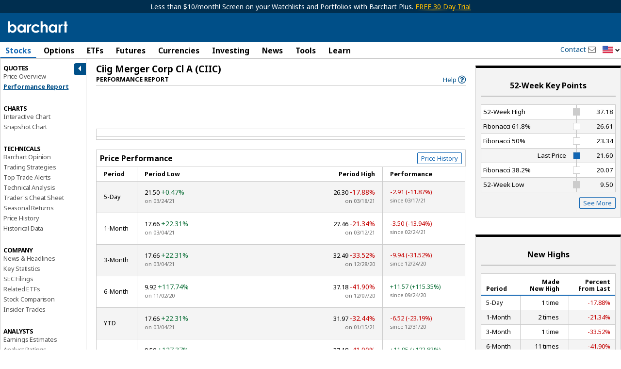

--- FILE ---
content_type: text/plain; charset=utf-8
request_url: https://ads.adthrive.com/http-api/cv2
body_size: 9392
content:
{"om":["00eoh6e0","00xbjwwl","014d31bb","03621zun","0a298vwq2wa","0av741zl","0b0m8l4f","0b2980m8l4f","0bb78cxw","0iyi1awv","0pycs8g7","0qqb9a98","0r6m6t7w","0sm4lr19","1","10011/5c318b44790eeb5c8b638875dd699ce4","10011/6bf846447a9e2ed1e62e0b8771e8e2c3","1011_302_56233468","1011_302_56233470","1011_302_56233474","1011_302_56233478","1011_302_56233486","1011_302_56233573","1011_302_56590707","1011_302_56651863","1019_695879875","1028_8728253","10310289136970_462615644","10310289136970_462615833","10310289136970_462792978","10310289136970_491345701","10310289136970_559920874","10310289136970_577824612","10310289136970_579595618","10310289136970_674713065","10310289136970_686690145","10339421-5836009-0","10339426-5836008-0","10ua7afe","110_576997865985093510","110_583652883178231326","11142692","11212184","11421707","11460948","11509227","11641433","11707926","1185:1610326628","1185:1610326728","11896988","11999803","12010080","12010084","12010088","12219547","12219555","12219633","12219634","124843_8","124844_21","124848_7","12491645","12491687","12850756","12_74_18113641","13192816","1374w81n","1453468","14xoyqyz","1610326628","1610326728","1611092","16_553781220","16_704475669","16x7UEIxQu8","17_24080387","17_24104726","17_24632112","17_24683311","17_24766939","17_24766943","17_24766951","17_24766968","17_24766981","17_24767248","1891/84814","19r1igh7","1dwefsfs","1qlxu0yx","201500255","201500257","202430_200_EAAYACog7t9UKc5iyzOXBU.xMcbVRrAuHeIU5IyS9qdlP9IeJGUyBMfW1N0_","202d4qe7","20421090_200_EAAYACogyy0RzHbkTBh30TNsrxZR28Ohi-3ey2rLnbQlrDDSVmQyBCEE070_","206_501281","206_501425","2132:45563177","2132:45871980","2132:46039897","2132:46039901","2149:12151096","214cefdb-4f8d-4132-b588-e9c2c828c3be","2179:585139266317201118","2179:587183202622605216","2179:588463996220411211","2179:588837179414603875","2179:588969843258627169","2179:589289985696794383","2179:589318202881681006","2179:591283456202345442","2179:594033992319641821","2249:650628516","2249:650628539","2249:650628575","2249:650650503","2249:650664226","2249:657213025","2249:664731943","2249:677340715","2249:688935337","2249:691914577","2249:691925891","2249:695781210","2249:702423578","2249:704061053","2249:704085924","2307:00xbjwwl","2307:02fvliub","2307:0929nj63","2307:0b0m8l4f","2307:0hly8ynw","2307:1374w81n","2307:222tsaq1","2307:28u7c6ez","2307:2gev4xcy","2307:43jaxpr7","2307:4qxmmgd2","2307:4sgewasf","2307:4yevyu88","2307:61xc53ii","2307:74scwdnj","2307:794di3me","2307:7cmeqmw8","2307:8linfb0q","2307:8orkh93v","2307:96srbype","2307:9nex8xyd","2307:9t6gmxuz","2307:a566o9hb","2307:a7w365s6","2307:a90208mb","2307:b5e77p2y","2307:bjbhu0bk","2307:bpecuyjx","2307:c7mn7oi0","2307:c88kaley","2307:cv2huqwc","2307:fovbyhjn","2307:fphs0z2t","2307:g49ju19u","2307:jq895ajv","2307:jzqxffb2","2307:lo36jnag","2307:lu0m1szw","2307:ouycdkmq","2307:oz3ry6sr","2307:p3cf8j8j","2307:plth4l1a","2307:qchclse2","2307:qen3mj4l","2307:ralux098","2307:rk5pkdan","2307:rup4bwce","2307:sr32zoh8","2307:t2546w8l","2307:thto5dki","2307:u7p1kjgp","2307:uwki9k9h","2307:w6xlb04q","2307:wzzwxxwa","2307:x9yz5t0i","2307:xal6oe9q","2307:yq5t5meg","2307:znl4u1zy","2307:zvdz58bk","23786238","23786257","23786439","239024629","2409_15064_70_85540796","2409_15064_70_86128402","2409_25495_176_CR52092919","2409_25495_176_CR52092921","2409_25495_176_CR52092922","2409_25495_176_CR52092923","2409_25495_176_CR52092954","2409_25495_176_CR52092956","2409_25495_176_CR52092957","2409_25495_176_CR52092958","2409_25495_176_CR52092959","2409_25495_176_CR52150651","2409_25495_176_CR52153849","2409_25495_176_CR52175340","2409_25495_176_CR52178314","2409_25495_176_CR52178315","2409_25495_176_CR52178316","2409_25495_176_CR52186411","2409_25495_176_CR52188001","244435194","244441761","24598434","24765533","249c4zlh","25048198","25_0l51bbpm","25_2fvr2ne7","25_52qaclee","25_53v6aquw","25_87z6cimm","25_kec2e1sf","25_sgaw7i5o","25_utberk8n","25_xz6af56d","262594","2662_199916_8153721","2662_199916_8153731","2662_199916_8153737","2662_199916_8153743","2662_199916_T26235379","2662_199916_T26337364","2662_200562_8166422","2662_200562_8166427","2662_200562_8168475","2662_200562_8168483","2662_200562_8168520","2662_200562_8168537","2662_200562_8168539","2662_200562_8168586","2662_200562_8172720","2662_200562_8172724","2662_200562_8172741","2662_200562_8182931","2662_200562_8182933","2676:85393219","2676:85807305","2676:85807308","2676:85807326","2676:86082998","2676:86083199","2676:86698143","2676:86894914","2711_64_11999803","2711_64_12156461","2715_9888_262594","2715_9888_440735","2715_9888_501281","28925636","28929686","28933536","28u7c6ez","29102835","29402249","29414696","29414711","2974:8168473","2974:8168475","2974:8168519","2974:8168539","2974:8168540","2974:8172724","2974:8172735","2974:8182927","2974:8182928","29_695879898","2eybxjpm","2gev4xcy","2levso2o","2mmzgdnu","2mokbgft","2wgqelaj","2yor97dj","3018/a76bff313127b6600508e44389f1b689","306_24765525","306_24765548","306_24767222","308_125203_16","308_125204_12","31334462","31qdo7ks","31yw6nyu","32288936","32j56hnc","33144395","3335_25247_700109379","3335_25247_700109389","3335_25247_700109391","33419362","33604871","33608653","34182009","3490:CR52212688","3490:CR52223710","3490:CR52223725","3490:CR52223938","3490:CR52223939","34945989","34tgtmqk","3658_136236_fphs0z2t","3658_15032_7ztkjhgq","3658_15084_t393g7ye","3658_15180_T26338217","3658_154624_wzzwxxwa","3658_211122_f1e9l6bu","3658_22070_cg7xzuir","3658_608718_fovbyhjn","3658_62450_61xc53ii","3658_67113_8linfb0q","3658_78719_p3cf8j8j","3658_87236_xal6oe9q","3658_87799_c7mn7oi0","3658_87799_t2546w8l","3702_139777_24765456","3702_139777_24765458","3702_139777_24765461","3702_139777_24765466","3702_139777_24765477","3702_139777_24765483","3702_139777_24765484","3702_139777_24765489","3702_139777_24765527","3702_139777_24765529","3702_139777_24765530","3702_139777_24765531","3702_139777_24765534","3702_139777_24765537","3702_139777_24765540","3702_139777_24765544","3702_139777_24765546","3702_139777_24765548","3702_139777_24765550","381513943572","38345500","38557829","3858:12150355","39303318","393060517","39350186","39364467","39368822","3LMBEkP-wis","3a2nyp64","3ql09rl9","4083IP31KS13kontrolfreek_0be1a","40854655","409_189213","409_192548","409_216362","409_216363","409_216366","409_216382","409_216383","409_216384","409_216386","409_216387","409_216390","409_216392","409_216396","409_216397","409_216398","409_216406","409_216416","409_216506","409_220344","409_220364","409_220366","409_223588","409_223589","409_223591","409_223599","409_223603","409_225977","409_225978","409_225980","409_225982","409_225987","409_225988","409_225990","409_225992","409_226312","409_226314","409_226321","409_226322","409_226326","409_226332","409_226334","409_226335","409_226336","409_226342","409_226347","409_226351","409_226352","409_226361","409_226362","409_226366","409_226374","409_226376","409_227223","409_227224","409_227227","409_227235","409_227240","409_228054","409_228059","409_228065","409_228113","409_228351","409_228354","409_228356","409_228362","409_228363","409_228367","409_228370","409_228373","409_228380","409_228381","409_228385","409_230721","409_230727","409_230728","409_230729","409_230737","409_230738","409_231798","42604842","43163413","43919974","43919984","43919985","43919986","43970592","43ij8vfd","43jaxpr7","44023623","440735","44629254","45871980","458901553568","46036624","4771_139789_1610269202","47745534","481703827","485027845327","48700636","48877306","48968087","49039749","49123012","4941618","4947806","4972638","4972640","49869013","49869015","49869046","4aqwokyz","4fk9nxse","4pykxt9i","4qxmmgd2","4sgewasf","4yevyu88","501281","501416","501420","501425","501_76_dc8d076c-bdca-47b3-b013-d4c1ec524dd4","502806067","50479792","507312421","51372397","51372410","514819301","516_70_86894914","521_425_203499","521_425_203500","521_425_203501","521_425_203504","521_425_203505","521_425_203508","521_425_203509","521_425_203514","521_425_203515","521_425_203517","521_425_203518","521_425_203519","521_425_203525","521_425_203526","521_425_203529","521_425_203535","521_425_203536","521_425_203540","521_425_203542","521_425_203543","521_425_203609","521_425_203614","521_425_203615","521_425_203617","521_425_203619","521_425_203620","521_425_203621","521_425_203623","521_425_203624","521_425_203633","521_425_203635","521_425_203636","521_425_203657","521_425_203660","521_425_203675","521_425_203677","521_425_203681","521_425_203683","521_425_203684","521_425_203686","521_425_203693","521_425_203695","521_425_203696","521_425_203699","521_425_203700","521_425_203702","521_425_203706","521_425_203708","521_425_203710","521_425_203711","521_425_203712","521_425_203713","521_425_203714","521_425_203728","521_425_203729","521_425_203730","521_425_203731","521_425_203732","521_425_203733","521_425_203736","521_425_203738","521_425_203742","521_425_203744","521_425_203745","521_425_203748","521_425_203750","521_425_203864","521_425_203866","521_425_203867","521_425_203868","521_425_203871","521_425_203877","521_425_203878","521_425_203879","521_425_203880","521_425_203884","521_425_203885","521_425_203887","521_425_203893","521_425_203894","521_425_203897","521_425_203898","521_425_203902","521_425_203905","521_425_203908","521_425_203909","521_425_203912","521_425_203913","521_425_203917","521_425_203920","521_425_203921","521_425_203924","521_425_203928","521_425_203929","521_425_203932","521_425_203934","521_425_203936","521_425_203938","521_425_203945","521_425_203946","521_425_203952","521_425_203956","521_425_203960","521_425_203965","521_425_203968","521_425_203970","521_425_203976","521_425_203977","521_425_203981","521_425_203982","5316_139700_0216b0e3-d0fa-41b6-a3d3-161df2c9862c","5316_139700_1675b5c3-9cf4-4e21-bb81-41e0f19608c2","5316_139700_16b4f0e9-216b-407b-816c-070dabe05b28","5316_139700_24bb9d5d-487a-4688-874e-6e8caa5997a5","5316_139700_25804250-d0ee-4994-aba5-12c4113cd644","5316_139700_27c8b2ff-0b40-4dcf-a425-983ecdc05519","5316_139700_2fecd764-9cd3-4f14-b819-c5f009ce6090","5316_139700_3b31fc8f-6011-4562-b25a-174042fce4a5","5316_139700_3cdf5be4-408f-43d7-a14f-b5d558e7b1b2","5316_139700_4014d252-e477-437e-8071-e4ce88208de0","5316_139700_44d12f53-720c-4d77-aa3f-2c657f68dcfa","5316_139700_4d1cd346-a76c-4afb-b622-5399a9f93e76","5316_139700_4d537733-716f-4002-aa66-cf67fd3df349","5316_139700_5101955d-c12a-4555-89c2-be2d86835007","5316_139700_53a52a68-f2b1-43b7-bef4-56b9aa9addac","5316_139700_605bf0fc-ade6-429c-b255-6b0f933df765","5316_139700_685f4df0-bcec-4811-8d09-c71b4dff2f32","5316_139700_6aefc6d3-264a-439b-b013-75aa5c48e883","5316_139700_6efa7de6-7a6c-46a6-a117-8140f3012227","5316_139700_709d6e02-fb43-40a3-8dee-a3bf34a71e58","5316_139700_70a96d16-dcff-4424-8552-7b604766cb80","5316_139700_70d9d4bf-0da5-4012-a8ac-4e2b9ae64c24","5316_139700_72add4e5-77ac-450e-a737-601ca216e99a","5316_139700_76cc1210-8fb0-4395-b272-aa369e25ed01","5316_139700_83b9cb16-076b-42cd-98a9-7120f6f3e94b","5316_139700_87802704-bd5f-4076-a40b-71f359b6d7bf","5316_139700_892539b2-17b7-4110-9ce7-200203402aac","5316_139700_978023aa-d852-4627-8f12-684a08992060","5316_139700_a2c1dfd3-ca6d-4722-a68e-4932bfeb21a9","5316_139700_a8ac655a-14ad-4f1a-ba03-9f5a49b9fdd8","5316_139700_a9f4da76-1a6b-41a6-af56-a1aff4fa8399","5316_139700_af6bd248-efcd-483e-b6e6-148c4b7b9c8a","5316_139700_bd0b86af-29f5-418b-9bb4-3aa99ec783bd","5316_139700_c200f4d4-619f-43c3-b1af-bd1598be4608","5316_139700_cbda64c5-11d0-46f9-8941-2ca24d2911d8","5316_139700_ccc82d0d-2f74-464a-80e9-da1afeab487e","5316_139700_d2b31186-c58d-41dc-86a4-530f053c04b0","5316_139700_e3299175-652d-4539-b65f-7e468b378aea","5316_139700_e57da5d6-bc41-40d9-9688-87a11ae6ec85","5316_139700_e819ddf5-bee1-40e6-8ba9-a6bd57650000","5316_139700_ed348a34-02ad-403e-b9e0-10d36c592a09","5316_139700_f3c12291-f8d3-4d25-943d-01e8c782c5d7","5316_139700_fd97502e-2b85-4f6c-8c91-717ddf767abc","5316_139700_ff6b1956-4107-4a11-8571-b9f334130ae3","53osz248","53v6aquw","54639987","5510:c88kaley","5510:cymho2zs","5510:kecbwzbd","5510:l6b7c4hm","5510:ouycdkmq","5510:pefxr7k2","5510:quk7w53j","5510:t393g7ye","5510:znl4u1zy","55116643","55167461","5532:703673804","5532:704079003","5532:704089220","55344524","553458","553779915","553781220","553781221","553781814","553799","553804","5563_66529_OADD2.1327110671253373_1CW0YAYVGIF381Y","5563_66529_OADD2.7284328140867_1QMTXCF8RUAKUSV9ZP","5563_66529_OADD2.7284328163393_196P936VYRAEYC7IJY","5563_66529_OADD2.7353040902703_13KLDS4Y16XT0RE5IS","5563_66529_OADD2.7353040902704_12VHHVEFFXH8OJ4LUR","5563_66529_OADD2.7353083169082_14CHQFJEGBEH1W68BV","5563_66529_OAIP.0f27f9fb001812aa3d1d55c99e11cd6b","5563_66529_OAIP.104c050e6928e9b8c130fc4a2b7ed0ac","557_409_216366","557_409_216396","557_409_216606","557_409_220139","557_409_220149","557_409_220333","557_409_220334","557_409_220336","557_409_220338","557_409_220343","557_409_220344","557_409_220352","557_409_220354","557_409_220364","557_409_220366","557_409_220368","557_409_223587","557_409_223589","557_409_223599","557_409_225988","557_409_225992","557_409_226311","557_409_226312","557_409_228054","557_409_228055","557_409_228059","557_409_228064","557_409_228074","557_409_228077","557_409_228105","557_409_228115","557_409_228349","557_409_228351","557_409_228356","557_409_228363","557_409_228370","557_409_228371","557_409_230731","557_409_231917","557_409_235268","558_93_c88kaley","558_93_cv2huqwc","55965333","56071098","560_74_18268030","5626536529","56341213","5636:12023789","56635908","56635945","56635955","5700:553781814","5700:703653677","5726507783","5726507811","5726594343","58310259131_553781220","58310259131_553781221","583652883178231326","584799581434975825","589451478355172056","59664236","59751535","59751572","59780459","59780461","59780474","59873192","59873208","59873222","59873223","59873224","59873227","5989_1799740_704067611","5989_1799740_704085420","5989_28443_701276081","5989_84349_553781220","5989_84349_553781221","5ia3jbdy","5nes216g","5sfc9ja1","600618969","60146355","60168597","6026500985","6026574625","6026575875","6026576471","60638194","609577512","60f5a06w","61085224","61210708","61210719","61456734","618576351","618876699","618980679","61900466","619089559","61916211","61916223","61916229","61926845","61932920","61932925","61932933","61932948","61932957","61949616","61xc53ii","62019933","62187798","6226505239","6226508011","6226522291","6226530649","6226534289","6226534291","62494936","6250_66552_1112688573","6250_66552_943382804","6250_66552_T26310990","62667314","627227759","627301267","627309156","627309159","627506494","62785693","62799585","628015148","628086965","628153053","628222860","628223277","628360579","628360582","628444259","628444262","628444349","628444433","628444439","628456307","628456310","628456379","628456382","628622163","628622166","628622172","628622178","628622241","628622244","628622247","628622250","628683371","628687043","628687157","628687460","628687463","628803013","628841673","628990952","629007394","629009180","629167998","629168001","629168010","629168565","629171196","629171202","629234167","629255550","629350437","62946734","62946743","62946748","629488423","62977989","62978285","62978299","62978305","62980343","62980385","62981075","629817930","62981822","629984747","630137823","63045438","6329018","6365_61796_742174851279","6365_61796_784880169532","6365_61796_784880263591","6365_61796_784880274628","6365_61796_784880275336","6365_61796_785325846639","6365_61796_785325853671","6365_61796_785326944621","6365_61796_785326944648","6365_61796_785360426836","6365_61796_785451798380","6365_61796_786696661417","6365_61796_787899938824","6365_61796_790184873197","6365_61796_792723155707","6365_61796_793303452475","6365_61796_793381057802","651637459","651637461","651637462","652348584","652348590","652348592","659216891404","659713728691","6622/8f3fc9afe87312a1ef18fa1b1a6baed7","668547445","668547504","66_a0hvs48fd8hkhygge3w7","66_gf2llt3i7v092sehv7vn","670_9916_514411517","670_9916_553781814","670_9916_559920770","679271132","67swazxr","680597458938","680_99480_464327579","680_99480_695879935","680_99480_700109389","680_99480_700109391","681349749","688070999","688078501","690_99485_1610326628","694153511","695879875","695879898","696222938","696314600","696332890","697189865","697189965","697189972","697189982","697189989","697190007","697199588","697199614","697525767","697525780","697525781","697525795","697525832","697876985","697876997","697876998","697876999","697893422","699206786","699812344","699812857","699813340","699824707","6mj57yc0","6mrds7pc","6qy0hs97","6rbncy53","6uuea5j2","6vk2t4x3","700109383","700109389","700109399","701276081","701278089","701970709","702397981","702423494","702675191","702759190","702759436","702759566","702759574","702759673","702759703","702759712","702838408","704475669","704890663","705524420","705966193","706200606","706252948","706922936","70_74987624","70_79482162","70_80070373","70_85402407","70_85444398","70_85444735","70_85444742","70_85444746","70_85473592","70_85943187","70_85954255","70_85954276","70_85954280","70_85954453","70_86128400","70_86470583","724272994705","725271087996","726145275784","7354_111700_86509222","7354_138543_85444712","7354_138543_85444742","7354_138543_85445175","7354_138543_85445183","7354_138543_85807320","7354_138543_85807343","7354_217088_86434480","735743991284","7414_121891_6076471","748sjj5n","74987632","74_559920874","7732580","78827816","78827864","79096172","79482161","79482212","794di3me","7969_149355_45871980","7a0tg1yi","7cmeqmw8","7f824c8c-af74-4260-b242-e809e62cd987","7fc6xgyo","7nwknfw7","7qIE6HPltrY","7qevw67b","7vplnmf7","7x8f326o","7xb3th35","80070335","80070356","80072814","80072819","80072838","8152859","8152879","8153725","8153731","8153737","8154360","8154361","8154363","8154364","8166427","8168539","8172732","8172741","821i184r","82286797","82ztrhy9","8341_230731_587183202622605216","8341_230731_589289985696794383","8341_230731_591283456202345442","83443827","83443883","83443885","83447750","83447798","84578122","84578144","85444742","85444959","85444966","85939025","85943194","85943196","85943199","86082998","86470584","86470587","86470620","86509222","86509226","86509229","86509230","86894914","8742112z6cimm","87z6cimm","8i63s069","8linfb0q","9057/0328842c8f1d017570ede5c97267f40d","9057/211d1f0fa71d1a58cabee51f2180e38f","90_12219560","90_12219562","90_12452427","90_12491645","90_12491656","90_12491687","91950638","9309343","96srbype","9757618","97_8152859","97_8152879","9925w9vu","9nex8xyd","9r15vock","9t6gmxuz","9vtd24w4","J0oHAwAc5lQ","LXINXrexAqQ","YlnVIl2d84o","a0637yz2","a0oxacu8","a566o9hb","a7w365s6","a7wye4jw","ascierwp","b5e77p2y","b901aa7e-36af-41c0-9217-d2c269da2c36","bj4kmsd6","bjbhu0bk","bmvwlypm","bn278v80","bnef280p","bnpe74hh","bpecuyjx","bpwmigtk","bu0fzuks","bvhq38fl","c-Mh5kLIzow","c1hsjx06","c22985uv8cd","c25uv8cd","c75hp4ji","c88kaley","cg7xzuir","cki44jrm","cqant14y","cr-5ov3ku6tubwe","cr-5sb2o895ubxe","cr-6jhktqtnubxe","cr-97pzzgzrubqk","cr-97vwxk4xubqk","cr-97y25lzsubqk","cr-98qx3d4yubqk","cr-98t2xj7wu8rm","cr-9hxzbqc08jrgv2","cr-Bitc7n_p9iw__vat__49i_k_6v6_h_jce2vj5h_9v3kalhnq","cr-Bitc7n_p9iw__vat__49i_k_6v6_h_jce2vj5h_KnXNU4yjl","cr-Bitc7n_p9iw__vat__49i_k_6v6_h_jce2vj5h_ZUFnU4yjl","cr-Bitc7n_p9iw__vat__49i_k_6v6_h_jce2vj5h_zKxG6djrj","cr-Bitc7n_p9iw__vat__49i_k_6v6_h_jce2vm6d_VTYxxvgmq","cr-Bitc7n_p9iw__vat__49i_k_6v6_h_jce2vm6d_awO4pgokm","cr-Bitc7n_p9iw__vat__49i_k_6v6_h_jce2vm6d_df3rllhnq","cr-a9s2xf8vubwj","cr-aaqt0j8vubwj","cr-aav1zg0qubwj","cr-aav22g0wubwj","cr-aav22g2tubwj","cr-aavwye0vubwj","cr-aavwye1subwj","cr-aavwye1uubwj","cr-aawz1i1uubwj","cr-aawz1i2wubwj","cr-aawz2m7uubwj","cr-aawz3f0wubwj","cr-aawz3f3qubwj","cr-aawz3f3xubwj","cr-bai9pzp9ubwe","cr-dby2yd7wx7tmu","cr-dfttyl7y27tmu","cr-eevz5d0ty7tmu","cr-f6puwm2w27tf1","cr-gaqt1_k4quarex4qntt","cr-h6q46o706lrgv2","cr-k1raq3v1ubwe","cr-kid0wq3eubwe","cr-kz4ol95lu9vd","cr-kz4ol95lubwe","cr-lg354l2uvergv2","cr-ljc7lfg0uatj","cr-okttwdu0ubwe","cr-r5fqbsaru9vd","cr-r5fqbsarubwe","cr-sk1vaer4u9vd","cr-sk1vaer4ubwe","cr-wm8psj6gu9vd","cr-wm8psj6gubwe","cv2982huqwc","cv2huqwc","cymho2zs","czt3qxxp","d6f4c08e-c853-45eb-91a6-08c90020dd65","d8ijy7f2","daw00eve","dc9iz3n6","dea7uaiq","dg2WmFvzosE","dif1fgsg","dpjydwun","dsugp5th","e0c9wt9k","e2c76his","eb9vjo1r","ekv63n6v","extremereach_creative_76559239","f1e9l6bu","f46gq7cs","fcn2zae1","fdujxvyb","feueU8m1y4Y","fjp0ceax","fmbxvfw0","fmmrtnw7","fo298vbyhjn","fovbyhjn","fp298hs0z2t","fphs0z2t","fybdgtuw","g49ju19u","g4kw4fir","g749lgab","g9yp17zb","g9z79oc7","ge4000vb","ge4kwk32","gis95x88","gpx7xks2","h0cw921b","h9sd3inc","hPuTdMDQS5M","hc3zwvmz","hdu7gmx1","heyp82hb","hqz7anxg","hzonbdnu","i4diz8fj","i776wjt4","i7sov9ry","i8q65k6g","i9b8es34","idh8o9qc","it298aqmlds","j1nt89vs","j39smngx","j4r0agpc","jci9uj40","jd035jgw","jonxsolf","jox7do5h","jzqxffb2","k28x0smd","k83t7fjn","ke298clz3yy","kecbwzbd","klqiditz","ktpkpcen","kz8629zd","l2j3rq3s","l2zwpdg7","l45j4icj","lu0m1szw","m3wzasds","m4xt6ckm","m6ga279l","m9tz4e6u","mf2989hp67j","mg298e0qgfb","min949in","mmr74uc4","msspibow","mtsc0nih","mwwkdj9h","n3egwnq7","nDEslD5DCrE","np9yfx64","nv0uqrqm","nww7g1ha","o1jh90l5","o5xj653n","oe31iwxh","ofoon6ir","okem47bb","ot91zbhz","ouycdkmq","oz3ry6sr","ozdii3rw","p3cf8j8j","pl298th4l1a","plth4l1a","pr3rk44v","prq4f8da","pte4wl23","pvu20l8t","q0nt8p8d","q9I-eRux9vU","q9plh3qd","qM1pWMu_Q2s","qaoxvuy4","qchclse2","qen3mj4l","qjinld2m","qqj2iqh7","qqvgscdx","quk7w53j","qx169s69","ralux098","rcfcy8ae","rk5pkdan","rqqpcfh9","rrlikvt1","rup4bwce","s2ahu2ae","s42om3j4","scpvMntwtuw","sdodmuod","sgaw7i5o","sgjbwyj0","sk4ge5lf","sr32zoh8","sttgj0wj","t2546w8l","t2dlmwva","t393g7ye","t4zab46q","t58zjs8i","t5kb9pme","t79r9pdb","ta3n09df","thto5dki","tsf8xzNEHyI","tvhhxsdx","u3oyi6bb","u7pifvgm","uhebin5g","ujqkqtnh","ul298u6uool","utberk8n","v4rfqxto","vb16gyzb","vettgmlh","vkqnyng8","vqqwz0z3","w15c67ad","w5et7cv9","w9lu3v5o","wFBPTWkXhX8","wn2a3vit","wt0wmo2s","wtgd3b1w","wu5qr81l","wzzwxxwa","x21s451d","x4jo7a5v","x59pvthe","x9298yz5t0i","x9yz5t0i","xafmw0z6","xdaezn6y","xgjdt26g","xhcpnehk","xjq9sbpc","xtxa8s2d","xwhet1qh","xz6af56d","xz9ajlkq","xzwdm9b7","y51tr986","y52981tr986","ybgpfta6","yq5t5meg","yxvw3how","z68m148x","z9yv3kpl","zfexqyi5","znl4u1zy","zpm9ltrh","zvdz58bk","7979132","7979135"],"pmp":[],"adomains":["1md.org","a4g.com","about.bugmd.com","acelauncher.com","adameve.com","adelion.com","adp3.net","advenuedsp.com","aibidauction.com","aibidsrv.com","akusoli.com","allofmpls.org","arkeero.net","ato.mx","avazutracking.net","avid-ad-server.com","avid-adserver.com","avidadserver.com","aztracking.net","bc-sys.com","bcc-ads.com","bidderrtb.com","bidscube.com","bizzclick.com","bkserving.com","bksn.se","brightmountainads.com","bucksense.io","bugmd.com","ca.iqos.com","capitaloneshopping.com","cdn.dsptr.com","clarifion.com","clean.peebuster.com","cotosen.com","cs.money","cwkuki.com","dallasnews.com","dcntr-ads.com","decenterads.com","derila-ergo.com","dhgate.com","dhs.gov","digitaladsystems.com","displate.com","doyour.bid","dspbox.io","envisionx.co","ezmob.com","fla-keys.com","fmlabsonline.com","g123.jp","g2trk.com","gadgetslaboratory.com","gadmobe.com","getbugmd.com","goodtoknowthis.com","gov.il","grosvenorcasinos.com","guard.io","hero-wars.com","holts.com","howto5.io","http://bookstofilm.com/","http://countingmypennies.com/","http://fabpop.net/","http://folkaly.com/","http://gameswaka.com/","http://gowdr.com/","http://gratefulfinance.com/","http://outliermodel.com/","http://profitor.com/","http://tenfactorialrocks.com/","http://vovviral.com/","https://instantbuzz.net/","https://www.royalcaribbean.com/","ice.gov","imprdom.com","justanswer.com","liverrenew.com","longhornsnuff.com","lovehoney.com","lowerjointpain.com","lymphsystemsupport.com","meccabingo.com","media-servers.net","medimops.de","miniretornaveis.com","mobuppsrtb.com","motionspots.com","mygrizzly.com","myiq.com","myrocky.ca","national-lottery.co.uk","nbliver360.com","ndc.ajillionmax.com","nibblr-ai.com","niutux.com","nordicspirit.co.uk","notify.nuviad.com","notify.oxonux.com","own-imp.vrtzads.com","paperela.com","paradisestays.site","parasiterelief.com","peta.org","pfm.ninja","photoshelter.com","pixel.metanetwork.mobi","pixel.valo.ai","plannedparenthood.org","plf1.net","plt7.com","pltfrm.click","printwithwave.co","privacymodeweb.com","rangeusa.com","readywind.com","reklambids.com","ri.psdwc.com","royalcaribbean.com","royalcaribbean.com.au","rtb-adeclipse.io","rtb-direct.com","rtb.adx1.com","rtb.kds.media","rtb.reklambid.com","rtb.reklamdsp.com","rtb.rklmstr.com","rtbadtrading.com","rtbsbengine.com","rtbtradein.com","saba.com.mx","safevirus.info","securevid.co","seedtag.com","servedby.revive-adserver.net","shift.com","simple.life","smrt-view.com","swissklip.com","taboola.com","tel-aviv.gov.il","temu.com","theoceanac.com","track-bid.com","trackingintegral.com","trading-rtbg.com","trkbid.com","truthfinder.com","unoadsrv.com","usconcealedcarry.com","uuidksinc.net","vabilitytech.com","vashoot.com","vegogarden.com","viewtemplates.com","votervoice.net","vuse.com","waardex.com","wapstart.ru","wayvia.com","wdc.go2trk.com","weareplannedparenthood.org","webtradingspot.com","www.royalcaribbean.com","xapads.com","xiaflex.com","yourchamilia.com"]}